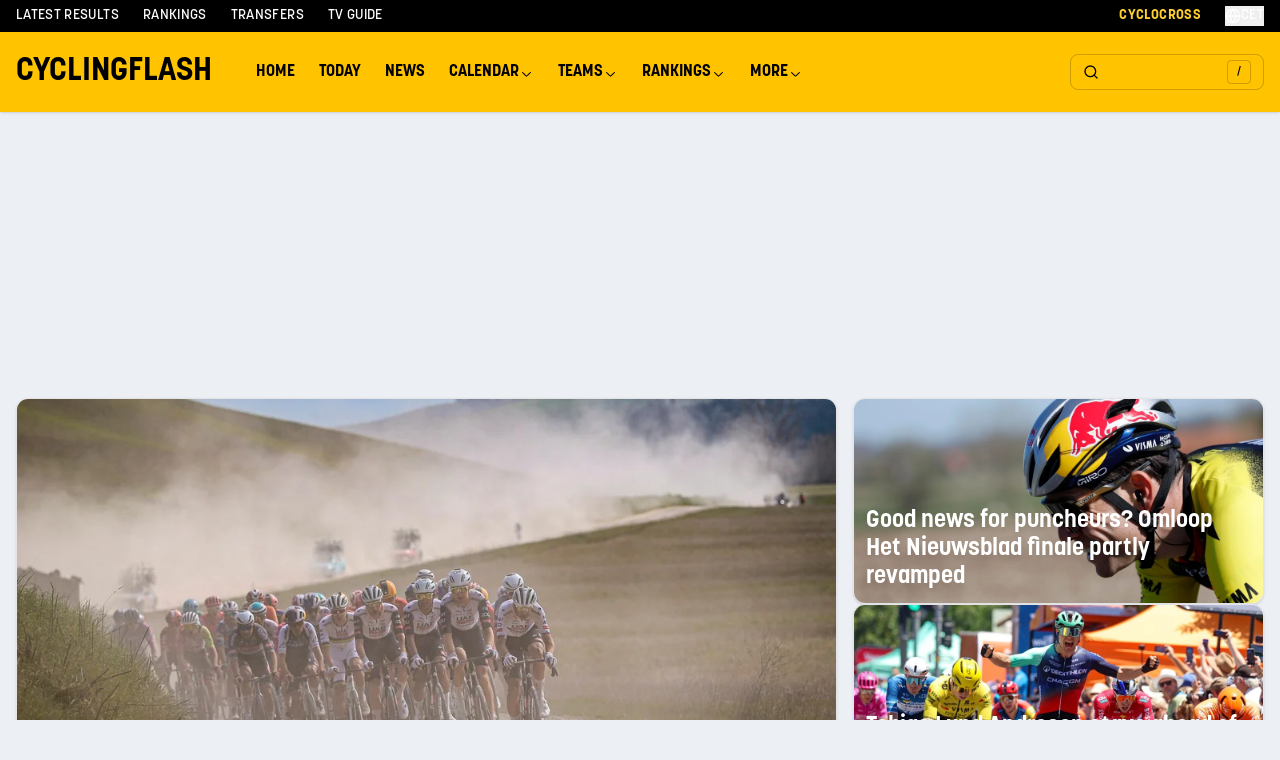

--- FILE ---
content_type: image/svg+xml
request_url: https://cyclingflash.com/svg/flags/CL.svg
body_size: 401
content:
<svg width="32" height="24" viewBox="0 0 32 24" fill="none" xmlns="http://www.w3.org/2000/svg">
<g clip-path="url(#clip0_270_67348)">
<rect width="32" height="24" fill="white"/>
<path fill-rule="evenodd" clip-rule="evenodd" d="M0 0H14V14H0V0Z" fill="#3D58DB"/>
<path fill-rule="evenodd" clip-rule="evenodd" d="M14 -2H32V14H14V-2Z" fill="#F7FCFF"/>
<path fill-rule="evenodd" clip-rule="evenodd" d="M0 14H32V24H0V14Z" fill="#E31D1C"/>
<path fill-rule="evenodd" clip-rule="evenodd" d="M7.0144 9.78332L3.21073 12.0548L5.08789 8.18995L1.76379 5.67975L5.60128 5.63865L7.04897 2.21143L7.98109 5.63865L11.6133 5.65578L8.8507 8.11094L10.2853 12.0548L7.0144 9.78332Z" fill="#F7FCFF"/>
</g>
<defs>
<clipPath id="clip0_270_67348">
<rect width="32" height="24" fill="white"/>
</clipPath>
</defs>
</svg>


--- FILE ---
content_type: application/javascript
request_url: https://cyclingflash.com/_next/static/chunks/3741cceab016f113.js
body_size: 3863
content:
(globalThis.TURBOPACK||(globalThis.TURBOPACK=[])).push(["object"==typeof document?document.currentScript:void 0,181108,(e,i,t)=>{e.e,i.exports=function(e,i,t){i.prototype.isBetween=function(e,i,s,a){var n=t(e),r=t(i),l="("===(a=a||"()")[0],o=")"===a[1];return(l?this.isAfter(n,s):!this.isBefore(n,s))&&(o?this.isBefore(r,s):!this.isAfter(r,s))||(l?this.isBefore(n,s):!this.isAfter(n,s))&&(o?this.isAfter(r,s):!this.isBefore(r,s))}}},988239,e=>{"use strict";var i=e.i(767521),t=e.i(304461),s=e.i(100203),a=e.i(798987),n=e.i(842400);e.i(167217);var r=e.i(804642),l=e.i(175801);let o=()=>{let e=(0,n.useTranslations)("footer");return(0,i.jsxs)(i.Fragment,{children:[(0,i.jsx)(r.Ad,{device:"desktop",adType:"billboard-btf"}),(0,i.jsxs)("footer",{className:"bg-grayish","aria-labelledby":"footer-heading",children:[(0,i.jsx)("h2",{id:"footer-heading",className:"sr-only",children:e("footer")}),(0,i.jsx)("div",{className:"flex justify-center flex-shrink-0 items-center pt-8",children:(0,i.jsx)("span",{className:"text-lg lg:text-xl font-semibold uppercase text-yellow-500",children:(0,i.jsx)("a",{href:"/",children:"Cyclingflash"})})}),(0,i.jsx)("div",{className:"flex justify-center items-center space-x-6 pt-8 pb-4",children:[{href:"https://x.com/Cyclingflash",icon:a.faXTwitter,label:"X"},{href:"https://www.facebook.com/cyclingflash",icon:a.faFacebookF,label:"Facebook"},{href:"https://www.youtube.com/channel/UCi-goPuS8ELT9_S0SeerY1Q",icon:a.faYoutube,label:"YouTube"},{href:"https://www.tiktok.com/@wielerflits",icon:a.faTiktok,label:"TikTok"}].map(e=>(0,i.jsx)("a",{href:e.href,className:"bg-white flex items-center justify-center rounded-full h-10 w-10",children:(0,i.jsx)(s.FontAwesomeIcon,{icon:e.icon,className:"h-5 w-5"})},e.href))}),(0,i.jsxs)("div",{className:"md:container md:mx-auto md:max-w-7xl p-4",children:[(0,i.jsx)("div",{className:"grid grid-cols-2 md:grid-cols-5 py-4 gap-4",children:[{title:e("teams"),items:[{slug:"team-visma-lease-a-bike-2026",name:"Team Visma | Lease a Bike",countryCode:"NL"},{slug:"uae-emirates-xrg-2026",name:"UAE Emirates XRG",countryCode:"AE"},{slug:"alpecin-premier-tech-2026",name:"Alpecin - Premier Tech",countryCode:"BE"},{slug:"team-sd-worx-protime-women-2026",name:"Team SD Worx - Protime",countryCode:"NL"},{slug:"lidl-trek-ladies-2026",name:"Lidl - Trek Ladies",countryCode:"US"}],prefix:"/team/"},{title:e("riders"),items:[{slug:"mathieu-van-der-poel",name:"Mathieu van der Poel",countryCode:"NL"},{slug:"tadej-pogacar",name:"Tadej Pogacar",countryCode:"SI"},{slug:"wout-van-aert",name:"Wout van Aert",countryCode:"BE"},{slug:"lotte-kopecky",name:"Lotte Kopecky",countryCode:"BE"},{slug:"demi-vollering",name:"Demi Vollering",countryCode:"NL"}],prefix:"/profile/"},{title:e("monuments"),items:[{slug:"milano-sanremo-2026",name:"Milano-Sanremo",countryCode:"IT"},{slug:"ronde-van-vlaanderen-2026",name:"Ronde van Vlaanderen",countryCode:"BE"},{slug:"paris-roubaix-2026",name:"Paris-Roubaix",countryCode:"FR"},{slug:"liege-bastogne-liege-2026",name:"Liège-Bastogne-Liège",countryCode:"BE"},{slug:"il-lombardia-2026",name:"Il Lombardia",countryCode:"IT"}],prefix:"/race/"},{title:e("grandTours"),items:[{slug:"giro-ditalia-2026",name:"Giro d'Italia",countryCode:"IT",color:"#FF48B0"},{slug:"tour-de-france-2026",name:"Tour de France",countryCode:"FR",color:"#FFD700"},{slug:"vuelta-a-espana-2026",name:"Vuelta a España",countryCode:"ES",color:"#FF0000"},{slug:"tour-de-france-femmes-we-2026",name:"Tour de France Femmes",countryCode:"FR",color:"#FFD700"}],prefix:"/race/"},{title:e("series"),items:[{slug:"uci-cyclo-cross-ranking-2025-2026-men-elite",name:"UCI Cyclo-cross Ranking"},{slug:"uci-cyclo-cross-world-cup-2025-2026-men-elite",name:"UCI Cyclo-cross World Cup"},{slug:"telenet-superprestige-2025-2026-men-elite",name:"Telenet Superprestige"},{slug:"x2o-badkamers-trofee-2025-2026-men-elite",name:"X²O Badkamers Trofee"},{slug:"exact-cross-2025-2026-men-elite",name:"Exact Cross"}],prefix:"/serie/"}].map(e=>(0,i.jsxs)("div",{className:"col-span-1",children:[(0,i.jsx)("h3",{className:"text-md font-semibold text-white",children:e.title}),(0,i.jsx)("ul",{role:"list",className:"mt-6 space-y-4",children:e.items.map(t=>(0,i.jsx)("li",{children:(0,i.jsx)("a",{href:`${e.prefix}${t.slug}`,className:"text-md font-light text-white",children:t.name})},t.slug))})]},e.title))}),(0,i.jsxs)("div",{className:"mt-8 border-t border-gray-900/10 pt-8 md:flex md:items-center md:justify-between",children:[(0,i.jsx)("div",{className:"flex justify-center gap-6 mb-4 md:mb-0",children:(0,i.jsx)("a",{href:"/privacy",className:"text-xs leading-5 text-gray-300 hover:text-white",children:"Privacy Policy"})}),(0,i.jsxs)("p",{className:"text-xs leading-5 text-gray-300 md:order-1 text-center md:text-left",children:["© 2008-",(0,l.now)().year()," ",(0,i.jsx)("a",{href:"https://www.cyclingflash.com",target:"_blank",rel:"noopener noreferrer",children:"Cyclingflash.com"})," ",e("allRightsReserved")]})]})]})]})]})};var c=e.i(305736);e.i(4380),e.i(831438),e.i(116099),e.i(778913),e.i(249156),e.i(207650),e.i(832064),e.i(370959),e.i(399615),e.i(439816),e.i(767804),e.i(1655),e.i(880204),e.i(474967),e.i(755445),e.i(511284),e.i(461354),e.i(414393),e.i(749127),e.i(257899);e.i(627564),e.i(201991),e.i(275433),e.i(991452),e.i(269414),e.i(427603),e.i(48824),e.i(8342),e.i(744832),e.i(184378),e.i(962136),e.i(551879),e.i(737303),e.i(995583),e.i(992271),e.i(233877),e.i(3835),e.i(747393),e.i(546758),e.i(364557),e.i(998192),e.i(22170),e.i(851907),e.i(367229),e.i(581382),e.i(573886),e.i(228820),e.i(432082),e.i(829432),e.i(856582);var m=e.i(724398);(0,m.default)("ChevronsLeft",[["path",{d:"m11 17-5-5 5-5",key:"13zhaf"}],["path",{d:"m18 17-5-5 5-5",key:"h8a8et"}]]),(0,m.default)("ChevronsRight",[["path",{d:"m6 17 5-5-5-5",key:"xnjwq"}],["path",{d:"m13 17 5-5-5-5",key:"17xmmf"}]]);var d=e.i(586295),g=e.i(181108);d.default.extend(g.default),e.i(819668),e.i(601903),e.i(625611),e.i(261916),e.i(547034),e.i(842625),e.i(859939),e.i(596841),e.i(381180),e.i(554809),e.i(139330),e.i(477078),e.i(467910),e.i(947400),e.i(922837),e.i(163335),e.i(475182),e.i(294384),e.i(725007),e.i(592503),e.i(871251),e.i(58823),e.i(275399),e.i(473418),e.i(970302),e.i(479316),e.i(185402),e.i(801828),e.i(460107);var h=e.i(546318),u=e.i(898093),f=e.i(495282),p=e.i(531811),x=e.i(901266),y=e.i(652803),j=e.i(574910),w=e.i(136584),v=e.i(248522),k=e.i(854817),C=e.i(798126),b=e.i(527724),T=e.i(840055),R=e.i(435505),N=e.i(431308),S=e.i(454732),F=e.i(262481),E=e.i(741369),B=e.i(421362),P=e.i(396061),L=e.i(425459),A=e.i(293395),I=e.i(923920),U=e.i(572055),D=e.i(465826),O=e.i(997167),V=e.i(643047),W=e.i(863799),Y=e.i(665932),z=e.i(64206),X=e.i(904142),G=e.i(648978),K=e.i(334313),q=e.i(836259),M=e.i(196767),$=e.i(325479);h.RiderSchedule,u.Last10Winners,f.RaceResult,p.Stages,x.Stage,y.Favorites,j.Startlist,w.StageLeaders,v.TopResult,k.EditionTeam,C.RiderTeams,b.TeamSelection,T.RiderScheduleCompare,R.DropoutsEdition,N.Transfers,S.TeamTransfers,F.TeamYearComparison,E.NoNewContract,B.EventEdition,P.Serie,L.RaceEdition,A.Tvguide,I.Yellowcards,U.Post,D.PersonRanking,O.PersonSeasonalRanking,V.TeamRanking,W.TeamSeasonalRanking,Y.RaceTopRiders,z.RiderResults,G.RiderPassport,X.VictoryRanking,K.RacePrediction,q.Poll,M.Caption,$.Gallery;var _=e.i(285831),H=e.i(723163);function Q({error:e}){return(0,t.useEffect)(()=>{(0,H.captureError)(e,{digest:e.digest,type:"global"})},[e]),window.innerWidth,(0,i.jsxs)("html",{lang:"en",children:[(0,i.jsxs)("head",{children:[(0,i.jsx)("meta",{charSet:"utf-8"}),(0,i.jsx)("meta",{name:"viewport",content:"width=device-width, initial-scale=1.0"}),(0,i.jsx)("meta",{name:"theme-color",content:"#ffc300"}),(0,i.jsx)("meta",{name:"og:title",content:"Cyclingflash | Cycling race results, statistics and UCI rankings"}),(0,i.jsx)("meta",{name:"og:description",content:"The latest cycling race results, profiles of cyclists, cyclingteams and calendars with all the cycling races"}),(0,i.jsx)("meta",{name:"og:image",content:"/images/og.jpg"}),(0,i.jsx)("meta",{name:"twitter:title",content:"Cyclingflash | Cycling race results, statistics and UCI rankings"}),(0,i.jsx)("meta",{name:"twitter:description",content:"The latest cycling race results, profiles of cyclists, cyclingteams and calendars with all the cycling races"}),(0,i.jsx)("link",{rel:"apple-touch-icon",sizes:"180x180",href:"/favicons/apple-touch-icon.png"}),(0,i.jsx)("link",{rel:"icon",type:"image/png",sizes:"32x32",href:"/favicons/favicon-32x32.png"}),(0,i.jsx)("link",{rel:"icon",type:"image/png",sizes:"16x16",href:"/favicons/favicon-16x16.png"}),(0,i.jsx)("link",{rel:"manifest",href:"/favicons/site.webmanifest"}),(0,i.jsx)("link",{rel:"preconnect",href:"https://use.typekit.net"}),(0,i.jsx)("link",{rel:"preconnect",href:"https://fonts.googleapis.com"}),(0,i.jsx)("link",{rel:"preconnect",href:"https://fonts.gstatic.com",crossOrigin:"anonymous"}),(0,i.jsx)("link",{rel:"stylesheet",href:"https://use.typekit.net/gmq0dvy.css"}),(0,i.jsx)("link",{href:"https://fonts.googleapis.com/css2?family=Open+Sans:wght@300..800&display=swap",rel:"stylesheet"})]}),(0,i.jsxs)("body",{className:"bg-[#ECEFF3]",children:[(0,i.jsx)(c.Header,{}),(0,i.jsx)("div",{className:"md:container md:mx-auto md:max-w-7xl p-1 md:p-4",children:(0,i.jsx)(_.default,{status:500,message:"Something went wrong"})}),(0,i.jsx)(o,{})]})]})}e.s(["default",()=>Q],988239)}]);

--- FILE ---
content_type: image/svg+xml
request_url: https://cyclingflash.com/svg/flags/TH.svg
body_size: 316
content:
<svg width="32" height="24" viewBox="0 0 32 24" fill="none" xmlns="http://www.w3.org/2000/svg">
<g clip-path="url(#clip0_270_67523)">
<rect width="32" height="24" fill="white"/>
<path fill-rule="evenodd" clip-rule="evenodd" d="M0 16H32V24H0V16Z" fill="#F50101"/>
<path fill-rule="evenodd" clip-rule="evenodd" d="M0 0H32V6H0V0Z" fill="#F50101"/>
<path d="M0 6.5H-1.5V8V16V17.5H0H32H33.5V16V8V6.5H32H0Z" fill="#3D58DB" stroke="white" stroke-width="3"/>
</g>
<defs>
<clipPath id="clip0_270_67523">
<rect width="32" height="24" fill="white"/>
</clipPath>
</defs>
</svg>
